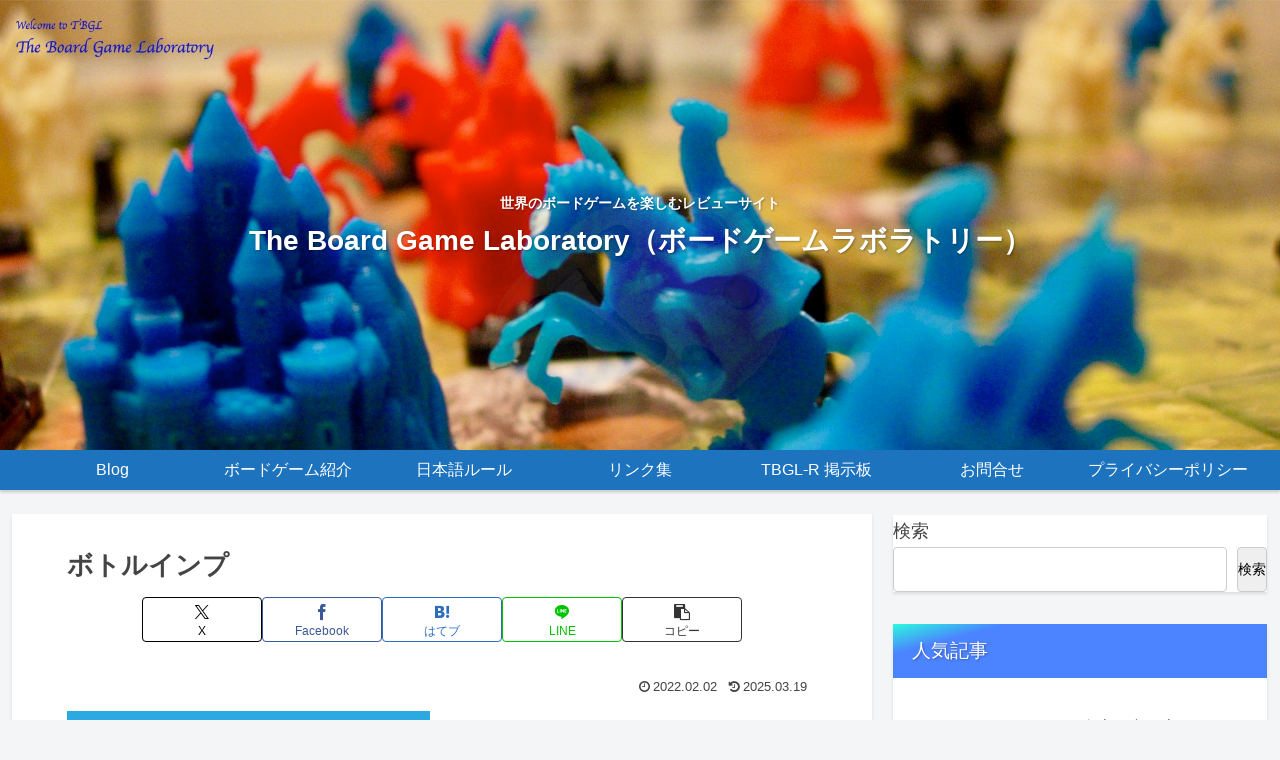

--- FILE ---
content_type: application/javascript
request_url: https://tbgl-r.com/wp-includes/js/dist/hooks.min.js?ver=dd5603f07f9220ed27f1&fver=20251203032552
body_size: 1938
content:
/*! This file is auto-generated */
(()=>{var t={507:(t,e,r)=>{"use strict";r.d(e,{A:()=>A});var n=function(t){return"string"!=typeof t||""===t?(console.error("The namespace must be a non-empty string."),!1):!!/^[a-zA-Z][a-zA-Z0-9_.\-\/]*$/.test(t)||(console.error("The namespace can only contain numbers, letters, dashes, periods, underscores and slashes."),!1)};var i=function(t){return"string"!=typeof t||""===t?(console.error("The hook name must be a non-empty string."),!1):/^__/.test(t)?(console.error("The hook name cannot begin with `__`."),!1):!!/^[a-zA-Z][a-zA-Z0-9_.-]*$/.test(t)||(console.error("The hook name can only contain numbers, letters, dashes, periods and underscores."),!1)};var o=function(t,e){return function(r,o,s,c=10){const l=t[e];if(!i(r))return;if(!n(o))return;if("function"!=typeof s)return void console.error("The hook callback must be a function.");if("number"!=typeof c)return void console.error("If specified, the hook priority must be a number.");const a={callback:s,priority:c,namespace:o};if(l[r]){const t=l[r].handlers;let e;for(e=t.length;e>0&&!(c>=t[e-1].priority);e--);e===t.length?t[e]=a:t.splice(e,0,a),l.__current.forEach((t=>{t.name===r&&t.currentIndex>=e&&t.currentIndex++}))}else l[r]={handlers:[a],runs:0};"hookAdded"!==r&&t.doAction("hookAdded",r,o,s,c)}};var s=function(t,e,r=!1){return function(o,s){const c=t[e];if(!i(o))return;if(!r&&!n(s))return;if(!c[o])return 0;let l=0;if(r)l=c[o].handlers.length,c[o]={runs:c[o].runs,handlers:[]};else{const t=c[o].handlers;for(let e=t.length-1;e>=0;e--)t[e].namespace===s&&(t.splice(e,1),l++,c.__current.forEach((t=>{t.name===o&&t.currentIndex>=e&&t.currentIndex--})))}return"hookRemoved"!==o&&t.doAction("hookRemoved",o,s),l}};var c=function(t,e){return function(r,n){const i=t[e];return void 0!==n?r in i&&i[r].handlers.some((t=>t.namespace===n)):r in i}};var l=function(t,e,r,n){return function(i,...o){const s=t[e];s[i]||(s[i]={handlers:[],runs:0}),s[i].runs++;const c=s[i].handlers;if(!c||!c.length)return r?o[0]:void 0;const l={name:i,currentIndex:0};return(n?async function(){try{s.__current.add(l);let t=r?o[0]:void 0;for(;l.currentIndex<c.length;){const e=c[l.currentIndex];t=await e.callback.apply(null,o),r&&(o[0]=t),l.currentIndex++}return r?t:void 0}finally{s.__current.delete(l)}}:function(){try{s.__current.add(l);let t=r?o[0]:void 0;for(;l.currentIndex<c.length;){t=c[l.currentIndex].callback.apply(null,o),r&&(o[0]=t),l.currentIndex++}return r?t:void 0}finally{s.__current.delete(l)}})()}};var a=function(t,e){return function(){const r=t[e],n=Array.from(r.__current);return n.at(-1)?.name??null}};var d=function(t,e){return function(r){const n=t[e];return void 0===r?n.__current.size>0:Array.from(n.__current).some((t=>t.name===r))}};var u=function(t,e){return function(r){const n=t[e];if(i(r))return n[r]&&n[r].runs?n[r].runs:0}};class h{actions;filters;addAction;addFilter;removeAction;removeFilter;hasAction;hasFilter;removeAllActions;removeAllFilters;doAction;doActionAsync;applyFilters;applyFiltersAsync;currentAction;currentFilter;doingAction;doingFilter;didAction;didFilter;constructor(){this.actions=Object.create(null),this.actions.__current=new Set,this.filters=Object.create(null),this.filters.__current=new Set,this.addAction=o(this,"actions"),this.addFilter=o(this,"filters"),this.removeAction=s(this,"actions"),this.removeFilter=s(this,"filters"),this.hasAction=c(this,"actions"),this.hasFilter=c(this,"filters"),this.removeAllActions=s(this,"actions",!0),this.removeAllFilters=s(this,"filters",!0),this.doAction=l(this,"actions",!1,!1),this.doActionAsync=l(this,"actions",!1,!0),this.applyFilters=l(this,"filters",!0,!1),this.applyFiltersAsync=l(this,"filters",!0,!0),this.currentAction=a(this,"actions"),this.currentFilter=a(this,"filters"),this.doingAction=d(this,"actions"),this.doingFilter=d(this,"filters"),this.didAction=u(this,"actions"),this.didFilter=u(this,"filters")}}var A=function(){return new h}},8770:()=>{}},e={};function r(n){var i=e[n];if(void 0!==i)return i.exports;var o=e[n]={exports:{}};return t[n](o,o.exports,r),o.exports}r.n=t=>{var e=t&&t.__esModule?()=>t.default:()=>t;return r.d(e,{a:e}),e},r.d=(t,e)=>{for(var n in e)r.o(e,n)&&!r.o(t,n)&&Object.defineProperty(t,n,{enumerable:!0,get:e[n]})},r.o=(t,e)=>Object.prototype.hasOwnProperty.call(t,e),r.r=t=>{"undefined"!=typeof Symbol&&Symbol.toStringTag&&Object.defineProperty(t,Symbol.toStringTag,{value:"Module"}),Object.defineProperty(t,"__esModule",{value:!0})};var n={};(()=>{"use strict";r.r(n),r.d(n,{actions:()=>x,addAction:()=>s,addFilter:()=>c,applyFilters:()=>m,applyFiltersAsync:()=>v,createHooks:()=>t.A,currentAction:()=>y,currentFilter:()=>F,defaultHooks:()=>o,didAction:()=>b,didFilter:()=>k,doAction:()=>f,doActionAsync:()=>p,doingAction:()=>_,doingFilter:()=>g,filters:()=>w,hasAction:()=>d,hasFilter:()=>u,removeAction:()=>l,removeAllActions:()=>h,removeAllFilters:()=>A,removeFilter:()=>a});var t=r(507),e=r(8770),i={};for(const t in e)["default","actions","addAction","addFilter","applyFilters","applyFiltersAsync","createHooks","currentAction","currentFilter","defaultHooks","didAction","didFilter","doAction","doActionAsync","doingAction","doingFilter","filters","hasAction","hasFilter","removeAction","removeAllActions","removeAllFilters","removeFilter"].indexOf(t)<0&&(i[t]=()=>e[t]);r.d(n,i);const o=(0,t.A)(),{addAction:s,addFilter:c,removeAction:l,removeFilter:a,hasAction:d,hasFilter:u,removeAllActions:h,removeAllFilters:A,doAction:f,doActionAsync:p,applyFilters:m,applyFiltersAsync:v,currentAction:y,currentFilter:F,doingAction:_,doingFilter:g,didAction:b,didFilter:k,actions:x,filters:w}=o})(),(window.wp=window.wp||{}).hooks=n})();